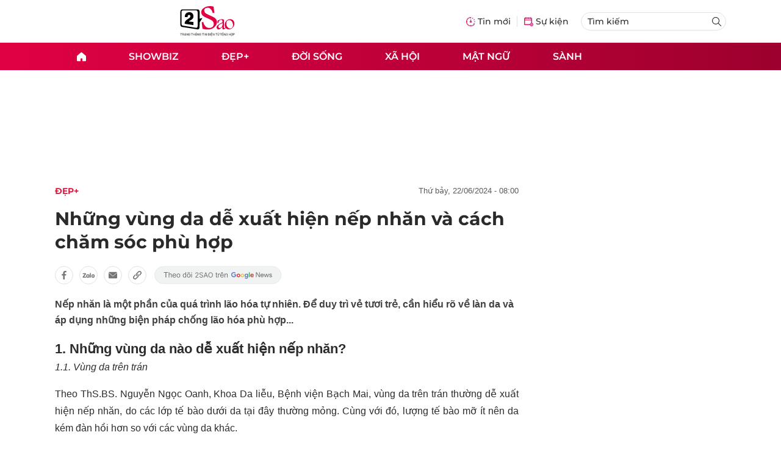

--- FILE ---
content_type: text/html
request_url: https://2sao.vn/nhung-vung-da-de-xuat-hien-nep-nhan-va-cach-cham-soc-phu-hop-384462.html
body_size: 14172
content:
<!DOCTYPE html>
<html lang="vi" translate="no">
    <head>
        <!-- BEGIN COMPONENT:: COMPONENT1629353 -->
    <meta charset="UTF-8">
    <meta http-equiv="Content-Type" content="text/html; charset=utf-8" />
    <meta name="viewport" content="width=device-width, initial-scale=1, minimum-scale=1, maximum-scale=5, user-scalable=1">    
    <meta name="language" content="vietnamese" />
    <meta name="google" content="notranslate"/>
    <meta name="format-detection" content="telephone=no" />
    <meta name="format-detection" content="email=no" />
        <title>Những vùng da dễ xuất hiện nếp nhăn và cách chăm sóc phù hợp</title>
            <meta name="description" content="Nếp nhăn là một phần của quá trình lão hóa tự nhiên. Để duy trì vẻ tươi trẻ, cần hiểu rõ về làn da và áp dụng những biện pháp chống lão hóa phù hợp..." />
        <meta name="keywords" content="chăm sóc da, nếp nhăn, lão hóa" />
        <meta name="news_keywords" content="chăm sóc da, nếp nhăn, lão hóa" />
            <link rel="alternate" type="application/rss+xml" href="https://2sao.vn/dep.rss">
        <link id="canonical" rel="canonical" href="https://2sao.vn/nhung-vung-da-de-xuat-hien-nep-nhan-va-cach-cham-soc-phu-hop-384462.html" />
            <meta property="og:description" content="Nếp nhăn là một phần của quá trình lão hóa tự nhiên. Để duy trì vẻ tươi trẻ, cần hiểu rõ về làn da và áp dụng những biện pháp chống lão hóa phù hợp..." itemprop="description" />
            <meta property="og:type" content="article" />
        <meta property="og:url" content="https://2sao.vn/nhung-vung-da-de-xuat-hien-nep-nhan-va-cach-cham-soc-phu-hop-384462.html" />    
        <meta property="og:title" content="Những vùng da dễ xuất hiện nếp nhăn và cách chăm sóc phù hợp" itemprop="name" />
        <meta property="og:image" content="https://2sao.vietnamnetjsc.vn/images/2024/06/21/15/49/page.jpg?width=0&amp;s=OofUPzZ2LV3HFW7b92Ruiw" />
    <meta property="og:site_name" content="2Sao.vn" />
    <!--WebsiteSeo _ CodesVerify-->
    <!-- BEGIN COMPONENT:: COMPONENT5000037 -->
<meta property="fb:pages" content="100064531579237" /><meta property="fb:app_id" content="1515961022067266" />
<!-- END COMPONENT:: COMPONENT5000037 -->

    <meta name="REVISIT-AFTER" content="1 DAYS" />
    <meta name="RATING" content="GENERAL" />
    <meta name="DC.title" content="2Sao.vn" />
    <meta name="google-signin-client_id" content="332119470457-94pnj77pdlcpbk4m0gvi2hdej9qg8ath.apps.googleusercontent.com">
    <meta name="geo.region" content="VN-HN" />
    <meta name="geo.placename" content="Hà Nội" />
    <meta name="geo.position" content="21.013835;105.831653" />
    <meta name="ICBM" content="21.013835, 105.831653" />
    <meta name="mobile-web-app-capable" content="yes">
    <meta name="apple-mobile-web-app-capable" content="yes" />
            <meta name="robots" content="noarchive, max-snippet:-1, max-image-preview:large, max-video-preview:-1" />
    <link type="image/x-icon" href="https://static.vnncdn.net/v1/icon/favicon-2sao.ico" rel="shortcut icon">
    <link rel="apple-touch-icon-precomposed" href="https://res-files.vnncdn.net/vps_images/000001/000003/2024/12/25/72x72-65377.png" sizes="72x72">
    <link rel="apple-touch-icon-precomposed" href="https://res-files.vnncdn.net/vps_images/000001/000003/2024/12/25/114x114-65397.png" sizes="144x144">
    <link rel="apple-touch-icon-precomposed" href="https://res-files.vnncdn.net/vps_images/000001/000003/2024/12/25/57x57-65361.png" sizes="57x57">
    <link rel="apple-touch-icon-precomposed" href="https://res-files.vnncdn.net/vps_images/000001/000003/2024/12/25/114x114-65397.png" sizes="114x114">
    <link rel="nokia-touch-icon" href="https://res-files.vnncdn.net/vps_images/000001/000003/2024/12/25/57x57-65361.png">
    <link rel="apple-touch-icon-precomposed" href="https://res-files.vnncdn.net/vps_images/000001/000003/2024/12/25/114x114-65397.png" sizes="1x1">
<!-- END COMPONENT:: COMPONENT1629353 -->


        <!-- BEGIN COMPONENT:: COMPONENT1629354 -->
<script src="https://res-files.vnncdn.net/files/vnnrootconfig-2.js"></script>
<meta name="format-detection" content="telephone=no">
<!-- END COMPONENT:: COMPONENT1629354 -->


        <!-- BEGIN COMPONENT:: COMPONENT1629355 -->
<meta name="facebook-domain-verification" content="6w99ykae4xibbyw4w6ni82k7u2c60l" />
<meta http-equiv="x-dns-prefetch-control" content="on">
<!-- <link rel="dns-prefetch" href="https://comment.vietnamnet.vn"/> -->
<link rel="dns-prefetch" href="https://infonet.vietnamnet.vn"/>
<link rel="dns-prefetch" href="https://res-files.vnncdn.net"/>
<link rel="dns-prefetch" href="https://static-images.vnncdn.net"/>
<link rel="dns-prefetch" href="https://static2-images.vnncdn.net"/>
<link rel="dns-prefetch" href="https://static.vnncdn.net"/>
<link rel="dns-prefetch" href="https://account.vietnamnet.vn"/>
<link rel="dns-prefetch" href="https://tracking.vietnamnetad.vn"/>
<link rel="dns-prefetch" href="https://img.vietnamnetad.vn"/>
<link rel="dns-prefetch" href="https://log.vietnamnetad.vn"/>
<link rel="dns-prefetch" href="https://vads.net.vn"/>
<link rel="dns-prefetch" href="https://log.vads.net.vn"/>
<link rel="dns-prefetch" href="https://adservice.google.com"/>
<link rel="dns-prefetch" href="https://adservice.google.com.vn"/>
<link rel="dns-prefetch" href="https://fonts.googleapis.com"/>
<link rel="dns-prefetch" href="https://fonts.gstatic.com"/>
<link rel="dns-prefetch" href="https://www.googletagmanager.com"/>
<link rel="dns-prefetch" href="https://www.google-analytics.com"/>
<link rel="dns-prefetch" href="https://pagead2.googlesyndication.com"/>
<link rel="dns-prefetch" href="https://media1.admicro.vn"/>
<link rel="dns-prefetch" href="https://lg1.logging.admicro.vn"/>
<link rel="dns-prefetch" href="https://contineljs.com"/>
<link rel="dns-prefetch" href="https://static.contineljs.com"/>
<link rel="dns-prefetch" href="https://tracking.vnncdn.net"/>
<link rel="dns-prefetch" href="https://track-srv.vietnamnet.vn"/>
<link rel="preconnect" href="https://res-files.vnncdn.net"/>
<link rel="preconnect" href="https://fonts.googleapis.com"/>
<link rel="preconnect" href="https://fonts.gstatic.com"/>
<link rel="preconnect" href="https://www.googletagmanager.com"/>
<link rel="preconnect" href="https://www.google-analytics.com"/>
<link rel="preconnect" href="https://pagead2.googlesyndication.com"/>
<script type="text/javascript" async defer src="//ss.yomedia.vn/js/1/70/ads.js"></script>
<script async src="https://www.googletagmanager.com/gtag/js?id=G-6EYL20G41E"></script>
    <script>
        var tracked_url = window.location.pathname + window.location.search + window.location.hash;
        var cate_path = 'dep';
        if(cate_path.length>0)
        {
            tracked_url = '/' + cate_path + tracked_url;
        }
        window.dataLayer = window.dataLayer || [];
        dataLayer.push({
            'ArticleId': '384462',
            'ArticleType': 'Bài thường',
            'ArticleCategory': 'Đẹp+',
            'ArticleSubCategory': '',
            'ArticleAuthor': '',
            'ArticlePublishDate': '2024-06-22T08:00:00.000 +07:00',
            'ArticleEvent': '',
            'ArticleLine': '',
            'ArticleFullUrl': tracked_url,
            'ArticleFullText': '',
            'userN': ''
        });
    </script>
    <!-- Global site tag (gtag.js) - Google Analytics -->
    <script>
        window.dataLayer = window.dataLayer || [];
        function gtag(){dataLayer.push(arguments);}
        gtag('js', new Date());
        gtag('config', 'G-6EYL20G41E');
    </script>
    <script>
        (function(w,d,s,l,i){w[l]=w[l]||[];w[l].push({'gtm.start':
        new Date().getTime(),event:'gtm.js'});var f=d.getElementsByTagName(s)[0],
        j=d.createElement(s),dl=l!='dataLayer'?'&l='+l:'';j.async=true;j.src=
        'https://www.googletagmanager.com/gtm.js?id='+i+dl;f.parentNode.insertBefore(j,f);
        })(window,document,'script','dataLayer','GTM-TDRKR44');
    </script>
    <!--WebsiteSeo _ Loại bài chi tiết-->
<!-- BEGIN COMPONENT:: COMPONENT5000038 -->
                <!--Structure_BreadcrumbListArticle-->
                <script type="application/ld+json">
                {
                    "@context": "http://schema.org",
                    "@type": "BreadcrumbList",
                    "itemListElement": [
                        {
                        "@type": "ListItem",
                        "position": 1,
                        "item": "https://2sao.vn",
                        "name": "Trang chủ"
                        }

,{"@type": "ListItem","position": 2,"name": "Mật ngữ","item": "https://2sao.vn/mat-ngu"}                    ]
                }
                </script>
                <!--Structure_NewsArticle-->
                <script type="application/ld+json">
                {
                    "@context": "http://schema.org",
                    "@type": "NewsArticle",
                    "mainEntityOfPage":{
                        "@type":"WebPage",
                        "@id":"https://2sao.vn/dung-17h-chieu-nay-24-1-2025-3-con-giap-that-chat-phu-quy-hung-tron-an-khang-5091415.html"
                    },
                    "headline": "Đúng 17h chiều nay, 24/1/2025, 3 con giáp thắt chặt phú quý, hứng trọn an khang",
                    "image": {
                        "@type": "ImageObject",
                        "url": "https://static-images.2sao.vn/vps_images_publish/00002/000007/2026/1/24/2025-3-con-giap-that-chat-phu-quy-hung-tron-an-khang-duong-cong-danh-sang-ngoi-ty-su-nhu-mo-556.png?width=0&amp;s=w2W482UT967VhrOKEg-98Q",
                        "width": 700,
                        "height":400
                    },
                    "datePublished": "2026-01-24T16:00:00.000 +07:00",
                    "dateModified": "2026-01-24T14:37:26.000 +07:00",
                    "author": [],
                    "publisher": {
                        "@type": "Organization",
                        "name": "https://2sao.vn",
                        "logo": {
                        "@type": "ImageObject",
                        "url": "https://res-files.vnncdn.net/vps_images/000001/000003/2025/2/20/144x144-52182.png",
                        "width": 130,
                        "height": 60
                        }
                    },
                    "description": "Đúng 17h chiều nay, 24/1/2025, 3 con giáp thắt chặt phú quý, hứng trọn an khang, đường công danh sáng ngời, tỷ sự như mơ"
                }
                </script>

<!-- END COMPONENT:: COMPONENT5000038 -->
<script type="text/javascript">
window.AviviD = window.AviviD || {settings:{},status:{}}; AviviD.web_id = "2sao"; AviviD.category_id = "20250225000003"; AviviD.tracking_platform = 'likr'; (function(w,d,s,l,i){w[l]=w[l]||[];w[l].push({'gtm.start': new Date().getTime(),event:'gtm.js'});var f=d.getElementsByTagName(s)[0], j=d.createElement(s),dl=l!='dataLayer'?'&l='+l:'';j.async=true;j.src= 'https://www.googletagmanager.com/gtm.js?id='+i+dl+'&timestamp='+new Date().getTime();f.parentNode.insertBefore(j,f); })(window,document,'script','dataLayer','GTM-W9F4QDN'); (function(w,d,s,l,i){w[l]=w[l]||[];w[l].push({'gtm.start': new Date().getTime(),event:'gtm.js'});var f=d.getElementsByTagName(s)[0], j=d.createElement(s),dl=l!='dataLayer'?'&l='+l:'';j.async=true;j.src= 'https://www.googletagmanager.com/gtm.js?id='+i+dl+'&timestamp='+new Date().getTime();f.parentNode.insertBefore(j,f); })(window,document,'script','dataLayer','GTM-MKB8VFG');
</script>
<!-- END COMPONENT:: COMPONENT1629355 -->

        
        <link vnn="vnncss" rel="stylesheet" href="https://res-files.2sao.vn/vps_jscss/00002/000007/2025/9/5/css-3df14446522a4191957b7df33f167285-desktop-1004-91.css?s=G4V4V4ZETLFkUFrELVW-wA" />

        <!-- BEGIN COMPONENT:: COMPONENT1629356 -->

<!-- END COMPONENT:: COMPONENT1629356 -->

        
        
    </head>

    <body>
        <!-- BEGIN COMPONENT:: COMPONENT1629394 -->
<noscript><iframe src="https://www.googletagmanager.com/ns.html?id=GTM-TDRKR44" height="0" width="0" style="display:none;visibility:hidden"></iframe></noscript>
<!-- End Google Tag Manager (noscript) -->

<input type="hidden" vadscore-url="https://img.vietnamnetad.vn/vadsv2/vadscore.v34.js">
<!-- END COMPONENT:: COMPONENT1629394 -->



        <div class="wrapper">
            <!-- BEGIN COMPONENT:: COMPONENT1629621 -->
    <div id="adzone39" class="vmcadszone banner-top-mashead mobile ads-mobile" data="https://vads.net.vn/Ad?z=39&w=2&domain={p}&isvast=0" style="width: 100vw;min-height: calc(100vw/2);"></div>
<!-- END COMPONENT:: COMPONENT1629621 -->


            <!-- BEGIN COMPONENT:: COMPONENT1629358 -->

<style>
    .header {
        /* background-image: url("https://static.vnncdn.net/v1/background/bg-pc-header-2sao-2-9-2025.jpg"); */
        background-repeat: no-repeat;
        background-position: 31%;
        background-size: cover;
    }

    .header .container__left .header__logo img{
        width: 150px !important;
    }

    @media screen and (max-width: 1023px) {
        
    }
    
    @media screen and (max-width: 767px) {
        .header {
            /* background-image: url("https://static.vnncdn.net/v1/background/bg-mb-header-2sao-2-9-2025.jpg"); */
        }
        .header .container__left .header__logo img{
            width: 110px !important;
        } 
        .header .header__left {
            justify-content: flex-start;
        }
        .header__left-hashtag--item a {
            white-space: nowrap;
        }
        .logo-website img {
            /* width: 140px !important; */
            width: 100% !important;
        }
    }
</style>

<header class="header vnn-header ">
    <div class="header__main">
        <div class="header__left">
            <button type="button" class="btn-hamburger">
                <span class="icon-hamburger"></span>
            </button>
                <a href='/' class="logo-website">
                    <!-- BEGIN COMPONENT:: COMPONENT1629737 -->

<img class="w-full" src="https://static.vnncdn.net/v1/2sao/icons/logo2sao.svg" alt="logo2sao.svg" />


<!-- END COMPONENT:: COMPONENT1629737 -->

                </a>
            <!-- BEGIN COMPONENT:: COMPONENT1629622 -->
<!-- END COMPONENT:: COMPONENT1629622 -->

        </div>
        <ul class="header__right">
            <li class="header__right-item">
                <a href="/tin-moi">
                    <span class="icon-tin-moi"></span>
                    <span>Tin mới</span>
                </a>
            </li>
            <li class="header__right-item notBorder">
                <a href="/su-kien">
                    <span class="icon-su-kien"></span>
                    <span>Sự kiện</span>
                </a>
            </li>
            <li class="header__right-item form-search-wrapper">
                <form method="get" action="/tim-kiem" class="menus__form">
                    <input type="text" name="q" class="field-input" placeholder="Tìm kiếm">
                    <button class="btn-submit">
                        <span class="icon-search"></span>
                    </button>
                </form>
            </li>
        </ul>
    </div>
</header>
<!-- END COMPONENT:: COMPONENT1629358 -->


            <!-- BEGIN COMPONENT:: COMPONENT1629360 -->
<nav class="menus">
    <div class="menus__wrapper">
        <ul class="menus__list">
            <li class="menus__list-item" routerActive="/" exact="true">
                <a href="/" title="2sao"><span class="icon-home"></span></a>
            </li>
                        <li class="menus__list-item" routerActive="/showbiz">
                                <a title="Showbiz" href="/showbiz" data-utm-source="#source=trangchu&medium=menu-top">
                                    Showbiz
                                </a>

                                <ul class="menus__sub-list">
                                        <li>
                                                <a title="Phim" href="/phim" data-utm-source="#source=trangchu&medium=menu-top">
                                                    Phim
                                                </a>
                                        </li>
                                        <li>
                                                <a title="Sao" href="/sao" data-utm-source="#source=trangchu&medium=menu-top">
                                                    Sao
                                                </a>
                                        </li>
                                        <li>
                                                <a title="Nhạc" href="/nhac" data-utm-source="#source=trangchu&medium=menu-top">
                                                    Nhạc
                                                </a>
                                        </li>
                                </ul>
                        </li>
                        <li class="menus__list-item" routerActive="/dep">
                                <a title="Đẹp+" href="/dep" data-utm-source="#source=trangchu&medium=menu-top">
                                    Đẹp+
                                </a>

                        </li>
                        <li class="menus__list-item" routerActive="/doi-song">
                                <a title="Đời sống" href="/doi-song" data-utm-source="#source=trangchu&medium=menu-top">
                                    Đời sống
                                </a>

                        </li>
                        <li class="menus__list-item" routerActive="/xa-hoi">
                                <a title="Xã hội" href="/xa-hoi" data-utm-source="#source=trangchu&medium=menu-top">
                                    Xã hội
                                </a>

                        </li>
                        <li class="menus__list-item" routerActive="/mat-ngu">
                                <a title="Mật ngữ" href="/mat-ngu" data-utm-source="#source=trangchu&medium=menu-top">
                                    Mật ngữ
                                </a>

                        </li>
                        <li class="menus__list-item" routerActive="/sanh">
                                <a title="Sành" href="/sanh" data-utm-source="#source=trangchu&medium=menu-top">
                                    Sành
                                </a>

                        </li>
        </ul>
    </div>
</nav>

<!-- BEGIN COMPONENT:: COMPONENT1629359 -->
<div class="hamburger ">
    <div class="hamburger__wrapper">
        <div class="hamburger__head">
            <button class="btn-hamburger" type="button">
                <span class="icon-close"></span>
            </button>
            <h2 class="logo-website">
                <a href="/" title="2sao">
                    <!-- BEGIN COMPONENT:: COMPONENT1629737 -->

<img class="w-full" src="https://static.vnncdn.net/v1/2sao/icons/logo2sao.svg" alt="logo2sao.svg" />


<!-- END COMPONENT:: COMPONENT1629737 -->

                </a>
            </h2>
        </div>
        <div class="hamburger__main">
            <form action="/tim-kiem" method="get" class="hamburger__main-search">
                <input class="field-input" name="q" type="text" placeholder="Tìm kiếm" />
                <button type="submit" class="btn-submit">
                    <span class="icon-search"></span>
                </button>
            </form>
                <ul class="hamburger__main-list">
                            <li class="hamburger__main-item">
                                <a  title="Showbiz" href="/showbiz">Showbiz</a>
                            </li>
                            <li class="hamburger__main-item">
                                <a  title="Đẹp+" href="/dep">Đẹp+</a>
                            </li>
                            <li class="hamburger__main-item">
                                <a  title="Đời sống" href="/doi-song">Đời sống</a>
                            </li>
                            <li class="hamburger__main-item">
                                <a  title="Xã hội" href="/xa-hoi">Xã hội</a>
                            </li>
                            <li class="hamburger__main-item">
                                <a  title="Mật ngữ" href="/mat-ngu">Mật ngữ</a>
                            </li>
                            <li class="hamburger__main-item">
                                <a  title="Sành" href="/sanh">Sành</a>
                            </li>
                </ul>
        </div>
        <div class="hamburger__bottom">
            <h2 class="logo-website">
                <a href="/" title="2sao">
                    	<!-- BEGIN COMPONENT:: COMPONENT1629738 -->

<img class="w-full" src="https://static.vnncdn.net/v1/2sao/icons/logo_2sao_footer.svg" alt="logo2sao.svg" />
<!-- END COMPONENT:: COMPONENT1629738 -->

                </a>
            </h2>
            <div class="hamburger__bottom-desc">Trang tin tức giải trí xã hội dành cho giới trẻ của công ty Cổ phần truyền thông VietNamNet</div>
            <ul class="hamburger__bottom-info">
                <li>Địa chỉ: Tòa nhà C’land, số 156 ngõ Xã Đàn 2, Đống Đa, Hà Nội</li>
                <li>Điện thoại: 094 388 8166</li>
                <li>Email: banbientap@2sao.vn</li>
                <li>Chịu trách nhiệm nội dung: Trương Thị Minh Hưng</li>
            </ul>
            <ul class="hamburger__bottom-social">
                <li class="hamburger__bottom-social--item">
                    <a href="http://vads.vn" class="social-text" target="_blank">Liên hệ quảng cáo</a>
                </li>
                <li class="hamburger__bottom-social--item">
                    <a href="https://www.facebook.com/2sao.vietnamnet.vn" target="_blank" title="Facebook">
                        <span class="icon-fb"></span>
                    </a>
                </li>
                <li class="hamburger__bottom-social--item">
                    <a href="https://www.youtube.com/@2saotv" target="_blank" title="Tiktok">
                        <span class="icon-yt"></span>
                    </a>
                </li>
                <li class="hamburger__bottom-social--item">
                    <a href="https://www.tiktok.com/@2sao.vn" target="_blank" title="Youtube">
                        <span class="icon-tik"></span>
                    </a>
                </li>
            </ul>
            <div class="hamburger__bottom-contacts">
                <div class="hamburger__bottom-contact">
                    <label> Hà Nội </label>
                    <ul>
                        <li>Hotline: <span>0919 405 885</span></li>
                        <li>Email: vietnamnetjsc.hn@vietnamnet.vn</li>
                    </ul>
                </div>
                <div class="hamburger__bottom-contact">
                    <label> TP. HCM </label>
                    <ul>
                        <li>Hotline: <span>028 38 181 436</span></li>
                        <li>Email: vietnamnetjsc.hcm@vietnamnet.vn</li>
                    </ul>
                </div>
            </div>
            <div class="hamburger__bottom-license">Giấy phép hoạt động số 2442/GP - TTĐT do Sở Thông Tin & Truyền Thông Thành Phố Hà Nội cấp ngày 20/6/2018</div>
        </div>
    </div>
</div>
<!-- END COMPONENT:: COMPONENT1629359 -->

<!-- END COMPONENT:: COMPONENT1629360 -->


            <!-- BEGIN COMPONENT:: COMPONENT1629419 -->

<div class="vmcadszone desktop ads-desktop mt-20" id="adzone1" data="https://vads.net.vn/Ad?z=1&w=2&domain={p}&isvast=0" style="min-height: 170px;"></div>
<!-- END COMPONENT:: COMPONENT1629419 -->


            <!-- BEGIN COMPONENT:: COMPONENT1629382 -->

<!-- END COMPONENT:: COMPONENT1629382 -->



                    <input type="hidden" id="layoutCustom" data-value="" data-value-layout="COMPONENT1629366" data-type="1">
<!-- BEGIN COMPONENT:: COMPONENT1629389 -->

<!-- BEGIN COMPONENT:: COMPONENT1629396 -->



<script> 
    window.vnnads = {
        url: 'https://2sao.vn/dep'
    };
</script>

    <input type="hidden" id="queryCatUrl" data-query-caturl="caturl" value="/dep">
    <div style="display:none;" articletrackingv3="true" domain="vietnamnet.vn" categoryalias="/dep" articleid="384462" action="view"></div>


<input type="hidden" class="vnn-user-info"/>
<input type="hidden" data-id="384462" name="currenttitle" class="current-title" title="Nh&#x1EEF;ng v&#xF9;ng da d&#x1EC5; xu&#x1EA5;t hi&#x1EC7;n n&#x1EBF;p nh&#x103;n v&#xE0; c&#xE1;ch ch&#x103;m s&#xF3;c ph&#xF9; h&#x1EE3;p">
<input type="hidden" id="infoConfigGlobalId" template-group-id="00001I" data-premium='False'  data-cate-podcast="false" data-display-type='1' data-url-main-cate="/dep" data-objectid-encrypt="epfMGtP7DL3atzHZT66bYQ.." data-objectid="384462" data-categoryid="019OR7" data-pageid="3df14446522a4191957b7df33f167285" data-componentid="COMPONENT1629374" data-websiteid="000007" data-catname="chitiet">




<input type="hidden" class="vnn-panorama-module" css='["https://res2-files.vnncdn.net/vps_jscss/00002/000007/2025/1/9/panorama-75-141.css?width=0\u0026s=p8JjhpgjN4z53dDu8FeFqg","https://res2-files.vnncdn.net/vps_jscss/00002/000007/2025/1/9/pannellum-59-142.css?width=0\u0026s=GqKRDczqxFH86Gu4NK-qAQ"]' script='https://res2-files.vnncdn.net/vps_jscss/00002/000007/2025/1/9/vnnpanorama-90-143.js?width=0&amp;s=Rjkxc4-tHy2gHXFzLxkPWw'>

<!-- END COMPONENT:: COMPONENT1629396 -->


<!-- BEGIN COMPONENT:: COMPONENT1629397 -->

    <div class="nav-controls nav__controls vnn-nav-control vnn-share-social ">
        <div class="nav-controls__menu">
           <div class="nav-controls__menu-left">
                <button class="nav-controls__menu-btn vnn-control-hamburger-btn action-item--more-1">
                    <span class="icon-hamburger"></span>
                </button>
                <a href="/" class="logo-website">
                    <!-- BEGIN COMPONENT:: COMPONENT1629737 -->

<img class=" " src="https://static.vnncdn.net/v1/2sao/icons/logo2sao.svg" alt="logo2sao.svg" />


<!-- END COMPONENT:: COMPONENT1629737 -->

                </a>
            </div>
            <div class="nav-controls__menu-group">
                <button class="item-share vnn-share-social-btn"></button>
                <button class="item-bookmark vnn-bookmark"></button>
                <button class="item-text-range vnn-text-range-btn">Aa</button>
            </div>
        </div>
        <div class="nav-controls__share vnn-nav-control-share">
            <button class="vnn-btn-share facebook" data-url="/nhung-vung-da-de-xuat-hien-nep-nhan-va-cach-cham-soc-phu-hop-384462.html" data-share-type="facebook" title="Chia sẻ với Facebook">
                <img src="https://static.vnncdn.net/v1/2sao/icons/facebook-share-social.svg" alt="share facebook">
                <span>Facebook</span>
            </button>
            <button class="vnn-btn-share email" data-title="Nh&#x1EEF;ng v&#xF9;ng da d&#x1EC5; xu&#x1EA5;t hi&#x1EC7;n n&#x1EBF;p nh&#x103;n v&#xE0; c&#xE1;ch ch&#x103;m s&#xF3;c ph&#xF9; h&#x1EE3;p" data-share-type="email" data-url="/nhung-vung-da-de-xuat-hien-nep-nhan-va-cach-cham-soc-phu-hop-384462.html" title="Chia sẻ với Email">
                <img src="https://static.vnncdn.net/v1/2sao/icons/email-share-social.svg" alt="share email">
                <span>Email</span>
            </button>
            <button class="vnn-btn-share zalo" data-title="Nh&#x1EEF;ng v&#xF9;ng da d&#x1EC5; xu&#x1EA5;t hi&#x1EC7;n n&#x1EBF;p nh&#x103;n v&#xE0; c&#xE1;ch ch&#x103;m s&#xF3;c ph&#xF9; h&#x1EE3;p" data-url="/nhung-vung-da-de-xuat-hien-nep-nhan-va-cach-cham-soc-phu-hop-384462.html" title="Chia sẻ với Zalo" data-share-type="zalo">
                <img src="https://static.vnncdn.net/v1/2sao/icons/zalo-share-social.svg" alt="share zalo">
                <div class="zalo-share-button" data-href="" data-oaid="579745863508352884" data-layout="4" data-color="blue" data-customize="true"></div>
                <span>Zalo</span>
            </button>
            <button class="vnn-btn-share copy-url" data-share-type="share" data-url="/nhung-vung-da-de-xuat-hien-nep-nhan-va-cach-cham-soc-phu-hop-384462.html" title="Sao chép liên kết">
                <img src="https://static.vnncdn.net/v1/2sao/icons/link-share-social.svg" alt="share link">
                <span>Sao chép liên kết</span>
            </button>
        </div>
        <div class="nav-controls__text vnn-nav-control-text">
            <span class="text-left">Aa</span>
            <input min="100" max="135" value="25" type="range" step="0.5">
            <span class="text-right">Aa</span>
        </div>
    </div>
<!-- END COMPONENT:: COMPONENT1629397 -->


        <div class="main bg-white">
            <div class="container detail-page gap-40 ">
                <div class="container__left not-pl">
                    <!-- BEGIN COMPONENT:: COMPONENT1629398 -->

    <div class="bread-crumb-detail sm-show-time">
        <ul>
            <li>
                <a href="/">
                    <img class="icon-home" src="https://static.vnncdn.net/v1/icon/home_mobile.svg"
                        alt="https://static.vnncdn.net/v1/icon/home_mobile.svg">
                </a>
            </li>
        
                <li>
                    <a href="/dep" title="Đẹp+">
                        Đẹp+
                    </a>
                </li>
        </ul>
            <div class="bread-crumb-detail__time">
                <p>Thứ Bảy, 22/06/2024 - 08:00</p>
            </div>
    </div>
<!-- END COMPONENT:: COMPONENT1629398 -->


                    <div class="content-detail content-detail-type-1 content-mobile-change">

                        <h1 class="content-detail-title">Những vùng da dễ xuất hiện nếp nhăn và cách chăm sóc phù hợp</h1>

                        <!-- BEGIN COMPONENT:: COMPONENT1629400 -->



<!-- END COMPONENT:: COMPONENT1629400 -->

                        
                        <!-- BEGIN COMPONENT:: COMPONENT1629420 -->

<!-- END COMPONENT:: COMPONENT1629420 -->


                        <!-- BEGIN COMPONENT:: COMPONENT1629404 -->

<div class="vnn-share-social share-social sm-hidden ">
    <a class="share-social__link facebook vnn-btn-share hidden-md" title="Chia sẻ bài viết lên facebook" href="javasctip:void(0);" data-url="/nhung-vung-da-de-xuat-hien-nep-nhan-va-cach-cham-soc-phu-hop-384462.html"
        data-share-type="facebook">
        <span class="icon"></span>
    </a>
    <a class="share-social__link zalo vnn-btn-share hidden-md" title="Chia sẻ bài viết lên zalo" href="javasctip:void(0);" data-title="Những vùng da dễ xuất hiện nếp nhăn và cách chăm sóc phù hợp"
        data-url="/nhung-vung-da-de-xuat-hien-nep-nhan-va-cach-cham-soc-phu-hop-384462.html" data-share-type="zalo">
        <div class="zalo-share-button" data-href="" data-oaid="579745863508352884" data-layout="4" data-color="blue"
            data-customize="true"></div>
        <span class="icon"></span>
    </a>
    <a class="share-social__link email vnn-btn-share hidden-md" title="Chia sẻ bài viết lên email" href="javasctip:void(0);" data-title="Những vùng da dễ xuất hiện nếp nhăn và cách chăm sóc phù hợp"
        data-url="/nhung-vung-da-de-xuat-hien-nep-nhan-va-cach-cham-soc-phu-hop-384462.html" data-share-type="email">
        <span class="icon"></span>
    </a>
    <a class="share-social__link share tooltip vnn-btn-share hidden-md" href="javasctip:void(0);" title="Sao chép liên kết" data-url="/nhung-vung-da-de-xuat-hien-nep-nhan-va-cach-cham-soc-phu-hop-384462.html"
        data-share-type="share">
        <span class="tooltiptext" id="myTooltip">Sao chép liên kết</span>
        <span class="icon"></span>
    </a>
        <a class="gg_news" rel="noopener nofollow" target="_blank"
            href="https://news.google.com/search?q=2sao.vn&hl=en-US&gl=US&ceid=US%3Aen" title="Google News 2sao">
            <img src="https://static.vnncdn.net/v1/2sao/icons/icon-follow-star.svg" alt="Google News 2sao">
        </a>
</div>
<!-- END COMPONENT:: COMPONENT1629404 -->


                        <!-- BEGIN COMPONENT:: COMPONENT1629422 -->

<!-- END COMPONENT:: COMPONENT1629422 -->


                        <!-- BEGIN COMPONENT:: COMPONENT1629421 -->
<!-- END COMPONENT:: COMPONENT1629421 -->


                        <h2 class="content-detail-sapo sm-sapo-mb-0">Nếp nhăn là một phần của quá trình lão hóa tự nhiên. Để duy trì vẻ tươi trẻ, cần hiểu rõ về làn da và áp dụng những biện pháp chống lão hóa phù hợp...</h2>
                        <div class="maincontent main-content" id="maincontent">
<h2 style="text-align:justify"><span style="font-size:22px"><strong>1. Những vùng da nào dễ xuất hiện nếp nhăn?</strong></span></h2>

<h3 style="text-align:justify"><em>1.1. Vùng da trên trán</em></h3>

<p style="text-align:justify">Theo ThS.BS. Nguyễn Ngọc Oanh, Khoa Da liễu, Bệnh viện Bạch Mai, vùng da trên trán thường dễ xuất hiện&nbsp;nếp nhăn, do các lớp tế bào dưới da tại đây thường mỏng. Cùng với đó, lượng tế bào mỡ ít nên da kém đàn hồi hơn so với các vùng da khác.&nbsp;</p>

<p style="text-align:justify">Ngoài các lý do về mặt tuổi tác, lão hóa, nếp nhăn hình thành trên trán do nhiều nguyên nhân khác như thói quen nhíu lông mày, tiếp xúc với ánh nắng mặt trời, hút thuốc...</p>

<p style="text-align:justify">Có hai loại nếp nhăn là nếp nhăn động và nếp nhăn tĩnh:</p>

<p style="text-align:justify">- Nếp nhăn động là những đường gấp trên da, xuất hiện khi chúng ta thể hiện cảm xúc.&nbsp;</p>

<p style="text-align:justify">- Nếp nhăn tĩnh là những nếp nhăn vẫn còn tồn tại ngay cả khi khuôn mặt bạn đang bình thường, thoải mái.&nbsp;</p>

<p style="text-align:justify">Nếu bạn thường xuyên nhăn mày hoặc nhăn trán khi suy nghĩ, sẽ tạo ra nếp nhăn động trên trán. Theo thời gian, khi động tác này lặp lại một cách thường xuyên, các nếp nhăn này sẽ tạo thành các nếp nhăn tĩnh, giống như việc bạn gấp một tờ giấy nhiều lần.</p>

<p style="text-align:center"><picture><!--[if IE 9]><video style="display: none;"><![endif]--><source data-srcset="https://2sao.vietnamnetjsc.vn/images/2024/06/21/15/45/nn.jpg?width=0&amp;s=7rE8cGRDoZ-zlzZLNIiA2g" media="--large"><!--[if IE 9]></video><![endif]--><img style="margin:5px; width:650px" src="[data-uri]" data-original="https://2sao.vietnamnetjsc.vn/images/2024/06/21/15/45/nn.jpg?width=0&amp;s=7rE8cGRDoZ-zlzZLNIiA2g" class="lazy " data-srcset="https://2sao.vietnamnetjsc.vn/images/2024/06/21/15/45/nn.jpg?width=0&amp;s=7rE8cGRDoZ-zlzZLNIiA2g" alt="Những vùng da dễ xuất hiện nếp nhăn và cách chăm sóc phù hợp-1" data-thumb-small-src="https://2sao.vietnamnetjsc.vn/images/2024/06/21/15/45/nn.jpg?width=260&amp;s=RL7sUwil_MTqz9sgc_dj-Q"></picture><br>
<em>Nếu bạn thường xuyên nhăn mày hoặc nhăn trán khi suy nghĩ, sẽ tạo ra nếp nhăn động trên trán.</em></p>

<h3><em>1.2. Vùng mắt</em></h3>

<p style="text-align:justify">Vùng da dưới mắt là vùng da khá nhạy cảm và cực kỳ mỏng. Khi bạn già đi, da sẽ mất đi một lượng collagen nhất định, vùng da xung quanh mắt cũng dần mất đi sự đàn hồi. Đây cũng chính là nguyên nhân dẫn đến bọng mắt,&nbsp;quầng thâm&nbsp;và các&nbsp;nếp nhăn quanh mắt.</p>

<p style="text-align:justify">Ngoài ra, sự chuyển động liên tục của các cơ mắt khi cười, nheo mắt và có thói quen thức khuya cũng góp phần vào việc&nbsp;hình thành nếp nhăn&nbsp;ở vùng da này.</p>

<h3 style="text-align:justify"><em>1.3. Vùng da quanh miệng</em></h3>

<p style="text-align:justify">Vùng da quanh miệng rất dễ xuất hiện nếp nhăn do các hoạt động cười, nói chuyện, ăn nhai lặp đi lặp lại. Thường xuyên sử dụng ống hút cũng là một trong những thói quen dẫn đến hình thành nếp nhăn ở khóe miệng.&nbsp;</p>

<p style="text-align:justify">Theo thời gian, nếu không áp dụng các biện pháp chăm sóc&nbsp;chống lão hóa&nbsp;phù hợp, những nếp nhăn ở hai bên mũi kéo dài xuống miệng sẽ trở nên sâu và rõ hơn.</p>

<h3 style="text-align:justify"><em>1.4. Vùng da cổ</em></h3>

<p style="text-align:justify">Da cổ thường bị bỏ quên trong các chu trình&nbsp;<a href="https://2sao.vn/cham-soc-da-t-4717.html">chăm sóc da</a>&nbsp;hàng ngày. Không những thế, cúi đầu liên tục để nhìn vào điện thoại cũng là nguyên nhân chính khiến các nếp nhăn thường xuất hiện sớm hơn và rõ hơn ở cổ.</p>

<p style="text-align:center"><picture><!--[if IE 9]><video style="display: none;"><![endif]--><source data-srcset="https://2sao.vietnamnetjsc.vn/images/2024/06/21/15/45/nn1.jpg?width=0&amp;s=IcNrxXyoN4jKo-Ng6o2kRQ" media="--large"><!--[if IE 9]></video><![endif]--><img style="margin:5px; width:650px" src="[data-uri]" data-original="https://2sao.vietnamnetjsc.vn/images/2024/06/21/15/45/nn1.jpg?width=0&amp;s=IcNrxXyoN4jKo-Ng6o2kRQ" class="lazy " data-srcset="https://2sao.vietnamnetjsc.vn/images/2024/06/21/15/45/nn1.jpg?width=0&amp;s=IcNrxXyoN4jKo-Ng6o2kRQ" alt="Những vùng da dễ xuất hiện nếp nhăn và cách chăm sóc phù hợp-2" data-thumb-small-src="https://2sao.vietnamnetjsc.vn/images/2024/06/21/15/45/nn1.jpg?width=260&amp;s=RTKZj70o3lVZ2CsVH6cNxA"></picture><br>
<em>Cúi đầu liên tục để nhìn vào điện thoại cũng khiến các nếp nhăn thường xuất hiện sớm hơn và rõ hơn ở cổ.</em></p>

<h2><span style="font-size:22px"><strong>2. Làm thế nào để hạn chế nếp nhăn?</strong></span></h2>

<p style="text-align:justify">Nếp nhăn là một phần của quá trình lão hóa tự nhiên. Bởi vậy, không thể ngăn ngừa hoàn toàn sự xuất hiện của các nếp nhăn trên da. Thay vào đó, để hạn chế nếp nhăn và duy trì vẻ tươi trẻ của làn da, bạn nên:</p>

<p style="text-align:justify"><em>- Sử dụng&nbsp;kem chống nắng:&nbsp;</em>‏Ánh nắng mặt trời là một trong những thủ phạm hàng đầu đẩy nhanh tốc độ lão hóa da và hình thành nếp nhăn. Để bảo vệ làn da trước tác động tiêu cực của tia UV, bạn nên sử dụng kem chống nắng hằng ngày, đặc biệt là trên những vùng da thường xuyên tiếp xúc với ánh nắng như mặt, cổ và tay...‏</p>

<p style="text-align:justify"><em>- Dưỡng ẩm da đều đặn:</em>&nbsp;Dưỡng ẩm cho da sẽ giúp da căng mọng, đàn hồi hơn và có thể giúp ngăn ngừa hình thành các nếp nhăn trong tương lai. Tùy từng loại da, hãy lựa chọn sản phẩm dưỡng ẩm phù hợp nhằm cung cấp các dưỡng chất cần thiết cho da.</p>

<p style="text-align:justify"><em>- Sử dụng một số thành phần chống lão hóa:&nbsp;</em>Vitamin C có đặc tính chống oxy hóa rất tốt cho da.‏ Vitamin C có thể chống lại một số hậu quả do tia UV và các yếu tố môi trường khác gây ra bằng cách bất hoạt các gốc tự do.&nbsp;</p>

<p style="text-align:justify">Ngoài ra, retinoids cũng là thành phần được nghiên cứu chứng minh về tác dụng chống lão hóa.‏ Cần lưu ý sử dụng sản phẩm có nồng độ thấp, dạng nhẹ và bắt đầu với một số lượng nhỏ sau mỗi vài ngày. Bởi thành phần có thể gây khô và bong tróc da cực kỳ nghiêm trọng nếu sử dụng ở nồng độ cao.</p>

<p style="text-align:justify"><em>- Có chế độ dinh dưỡng lành mạnh:&nbsp;</em>Chế độ ăn uống đóng vai trò quan trọng trong việc duy trì sức khỏe tổng thể cũng như ngăn ngừa lão hóa. Theo đó, bạn nên cắt giảm đường, thực phẩm chế biến sẵn, thức ăn nhanh cũng như các loại rượu, thức uống chứa caffeine… giúp giảm nếp nhăn và chống lão hoá từ bên trong. ‏</p>

<p style="text-align:justify"><em>- Tránh xa các thói quen xấu:&nbsp;</em>‏Thức khuya có ảnh hưởng tiêu cực trên nhiều phương diện của sức khỏe. Những người thường xuyên thức khuya, ngủ không đủ giấc sẽ có làn da kém sắc, xỉn màu, thâm sạm… do không đủ thời gian để làn da phục hồi và tái tạo. Cũng vì lý do này mà dẫn đến các dấu hiệu lão hoá hình thành nhanh chóng.</p>

<p style="text-align:justify">Bên cạnh đó, hút thuốc lá, nhai kẹo cao su... cũng có thể góp phần tạo nếp nhăn sớm hơn. Theo thời gian, những động tác như mím môi sẽ tạo nên áp lực cho vùng da quanh miệng và dần dần hình thành nếp nhăn. Hãy từ bỏ những thói quen này để giúp hạn chế nếp nhăn.</p>

<div style="width: 100%; background: #e4e4e4; padding: 15px; display: block; clear: both; border-radius: 5px;overflow:hidden;"><a href="/btv-bach-duong-sau-6-nam-nghi-viec-o-vtv-danh-thoi-gian-cho-gia-dinh-nhan-sac-tuoi-u50-lao-hoa-nguoc-n-384226.html" style="display: inline-block; width: 30%; float: left;margin-right:10px;"><picture><!--[if IE 9]><video style="display: none;"><![endif]--><source data-srcset="https://2sao.vietnamnetjsc.vn/images/2024/06/19/11/20/bach-duong.jpg?width=0&amp;s=1iIEu1nVmVrV9VKd1DAfwA" media="--large"><!--[if IE 9]></video><![endif]--><img style="max-width:100% margin-right:15px; padding-bottom:0px" src="[data-uri]" data-original="https://2sao.vietnamnetjsc.vn/images/2024/06/19/11/20/bach-duong.jpg?width=0&amp;s=1iIEu1nVmVrV9VKd1DAfwA" class="lazy ingorestyle" data-srcset="https://2sao.vietnamnetjsc.vn/images/2024/06/19/11/20/bach-duong.jpg?width=0&amp;s=1iIEu1nVmVrV9VKd1DAfwA" alt="Những vùng da dễ xuất hiện nếp nhăn và cách chăm sóc phù hợp-3" data-thumb-small-src="https://2sao.vietnamnetjsc.vn/images/2024/06/19/11/20/bach-duong.jpg?width=260&amp;s=nuvq2MoWM6RymWwqsOCuLg"></picture></a><a href="/yolo-c-aax/" style="color: #ff0000;text-decoration: none;font-size: 13px;font-weight:400;">Yolo</a>

<div><a href="/btv-bach-duong-sau-6-nam-nghi-viec-o-vtv-danh-thoi-gian-cho-gia-dinh-nhan-sac-tuoi-u50-lao-hoa-nguoc-n-384226.html" style="color: #333; font-weight: 700; font-size: 15px;">BTV Bạch Dương sau 6 năm nghỉ việc ở VTV: Dành thời gian cho gia đình, nhan sắc tuổi U50 lão hóa ngược</a></div>
</div>

<p style="text-align:right"><strong>Theo Sức Khỏe Và Đời Sống&nbsp;</strong></p>                        </div>

                            <div class="see-original-link">
                                <span class="toogle-see">
                                    Xem link gốc 
                                    <img src="https://static.vnncdn.net/v1/2sao/icons/icon-org-view.svg" alt="icon xem link gốc" />
                                </span>
                                <span class="show-link">https://suckhoedoisong.vn/nhung-vung-da-de-xuat-hien-nep-nhan-va-cach-cham-soc-phu-hop-169240618114247517.htm</span>
                            </div>

                    </div>

                    <!-- BEGIN COMPONENT:: COMPONENT1629620 -->


<!-- END COMPONENT:: COMPONENT1629620 -->


                    <!-- BEGIN COMPONENT:: COMPONENT1629429 -->
<!-- END COMPONENT:: COMPONENT1629429 -->

                    
                    <!-- BEGIN COMPONENT:: COMPONENT1629401 -->
<div id="vnnid-box-vote" pageType="6" idType="384462" class="vote-news-detail vote-news-type-1 flex justify-center"></div>
<!-- END COMPONENT:: COMPONENT1629401 -->

                    
                    <!-- BEGIN COMPONENT:: COMPONENT1629392 -->
<script src="https://res2-files.vnncdn.net/vps_jscss/00002/000007/2025/1/13/vnncollectinformationmodule-435-122.js"></script>

<div class="collectInfomationBox"></div>
<!-- END COMPONENT:: COMPONENT1629392 -->


                    <!-- BEGIN COMPONENT:: COMPONENT1629633 -->
<!-- END COMPONENT:: COMPONENT1629633 -->


                    <!-- BEGIN COMPONENT:: COMPONENT5000025 -->

<div class="vmcadszone mobile ads-mobile " id="adzone93" data="https://vads.net.vn/Ad?z=93&w=2&domain={p}&isvast=0"></div>
<!-- END COMPONENT:: COMPONENT5000025 -->

                    <!-- BEGIN COMPONENT:: COMPONENT1629735 -->
<div class="vmcadszone mt-15 desktop ads-desktop" id="adzone92" data="https://vads.net.vn/Ad?z=92&w=2&domain={p}&isvast=0"></div>
<!-- END COMPONENT:: COMPONENT1629735 -->


                    <!-- BEGIN COMPONENT:: COMPONENT1629402 -->


        <div class="related-news bg-blue-pale pt-24 ">
            <div class="related-news__heading">
                <div class="title__page d-flex align-items-start justify-content-between ">
                    <div class="title__page--left d-flex align-items-center">
                        <h2 class="d-block text-upper title__page--name">Tin liên quan</h2> 
                    </div>
                </div>
            </div>
            <ul>
                    <li>
                        <h3>
                            <a href="/bup-be-man-anh-lao-hoa-nguoc-sau-11-nam-uat-uc-vi-tin-don-dong-phim-18-den-do-bo-luon-su-nghiep-380527.html" title="Búp bê màn ảnh lão hóa ngược sau 11 năm, uất ức vì tin đồn đóng phim 18+ đến độ bỏ luôn sự nghiệp" data-utm-source="#source=chitiet&amp;medium=chanbai1">
                                Búp bê màn ảnh lão hóa ngược sau 11 năm, uất ức vì tin đồn đóng phim 18+ đến độ bỏ luôn sự nghiệp
                            </a>
                        </h3>
                    </li>
                    <li>
                        <h3>
                            <a href="/ngoc-trinh-bung-sang-lao-hoa-nguoc-du-da-ngoai-30-381087.html" title="Ngọc Trinh bừng sáng, 'lão hóa ngược' dù đã ngoài 30" data-utm-source="#source=chitiet&amp;medium=chanbai2">
                                Ngọc Trinh bừng sáng, 'lão hóa ngược' dù đã ngoài 30
                            </a>
                        </h3>
                    </li>
                    <li>
                        <h3>
                            <a href="/voc-dang-lao-hoa-nguoc-cua-nu-hoang-vay-cuoi-vera-wang-o-tuoi-75-382384.html" title="Vóc dáng 'lão hóa ngược' của nữ hoàng váy cưới Vera Wang ở tuổi 75" data-utm-source="#source=chitiet&amp;medium=chanbai3">
                                Vóc dáng 'lão hóa ngược' của nữ hoàng váy cưới Vera Wang ở tuổi 75
                            </a>
                        </h3>
                    </li>
            </ul>
        </div>

<!-- END COMPONENT:: COMPONENT1629402 -->


                    <!-- BEGIN COMPONENT:: COMPONENT1629404 -->

<div class="vnn-share-social share-social sm-hidden ">
    <a class="share-social__link facebook vnn-btn-share hidden-md" title="Chia sẻ bài viết lên facebook" href="javasctip:void(0);" data-url="/nhung-vung-da-de-xuat-hien-nep-nhan-va-cach-cham-soc-phu-hop-384462.html"
        data-share-type="facebook">
        <span class="icon"></span>
    </a>
    <a class="share-social__link zalo vnn-btn-share hidden-md" title="Chia sẻ bài viết lên zalo" href="javasctip:void(0);" data-title="Những vùng da dễ xuất hiện nếp nhăn và cách chăm sóc phù hợp"
        data-url="/nhung-vung-da-de-xuat-hien-nep-nhan-va-cach-cham-soc-phu-hop-384462.html" data-share-type="zalo">
        <div class="zalo-share-button" data-href="" data-oaid="579745863508352884" data-layout="4" data-color="blue"
            data-customize="true"></div>
        <span class="icon"></span>
    </a>
    <a class="share-social__link email vnn-btn-share hidden-md" title="Chia sẻ bài viết lên email" href="javasctip:void(0);" data-title="Những vùng da dễ xuất hiện nếp nhăn và cách chăm sóc phù hợp"
        data-url="/nhung-vung-da-de-xuat-hien-nep-nhan-va-cach-cham-soc-phu-hop-384462.html" data-share-type="email">
        <span class="icon"></span>
    </a>
    <a class="share-social__link share tooltip vnn-btn-share hidden-md" href="javasctip:void(0);" title="Sao chép liên kết" data-url="/nhung-vung-da-de-xuat-hien-nep-nhan-va-cach-cham-soc-phu-hop-384462.html"
        data-share-type="share">
        <span class="tooltiptext" id="myTooltip">Sao chép liên kết</span>
        <span class="icon"></span>
    </a>
        <a class="gg_news" rel="noopener nofollow" target="_blank"
            href="https://news.google.com/search?q=2sao.vn&hl=en-US&gl=US&ceid=US%3Aen" title="Google News 2sao">
            <img src="https://static.vnncdn.net/v1/2sao/icons/icon-follow-star.svg" alt="Google News 2sao">
        </a>
</div>
<!-- END COMPONENT:: COMPONENT1629404 -->


                    <!-- BEGIN COMPONENT:: COMPONENT1629406 -->

    <div class="tag-cotnent ">
        <ul>
            <li>
                <h2><p>Chủ đề:</p></h2>
            </li>
            <li>
                <h3 title="chăm sóc da">
                    <a href="/cham-soc-da-tag4717.html" title="chăm sóc da">
                        chăm sóc da
                    </a>
                </h3>
            </li>
            <li>
                <h3 title="lão hóa">
                    <a href="/lao-hoa-tag3414.html" title="lão hóa">
                        lão hóa
                    </a>
                </h3>
            </li>
        </ul>
    </div>
<!-- END COMPONENT:: COMPONENT1629406 -->


                    <!-- BEGIN COMPONENT:: COMPONENT1629734 -->
<div id="adzone46" class="vmcadszone mb-20 desktop ads-desktop" data="https://vads.net.vn/Ad?z=46&w=2&domain={p}&isvast=0"></div>
<div id="adzone78" class="vmcadszone mb-20 desktop ads-desktop" data="https://vads.net.vn/Ad?z=78&w=2&domain={p}&isvast=0"></div>
<div id="adzone66" class="vmcadszone hidden desktop ads-desktop" data="https://vads.net.vn/Ad?z=66&w=2&domain={p}&isvast=0"></div>
<div id="adzone63" class="vmcadszone hidden desktop ads-desktop" data="https://vads.net.vn/Ad?z=63&w=2&domain={p}&isvast=0"></div>
<div id="adzone37" class="vmcadszone hidden desktop ads-desktop" data="https://vads.net.vn/Ad?z=37&w=2&domain={p}&isvast=0"></div>
<!-- END COMPONENT:: COMPONENT1629734 -->


                    <!-- BEGIN COMPONENT:: COMPONENT1629404 -->

<div class="vnn-share-social share-social xl-hidden md-block ">
    <a class="share-social__link facebook vnn-btn-share hidden-md" title="Chia sẻ bài viết lên facebook" href="javasctip:void(0);" data-url="/nhung-vung-da-de-xuat-hien-nep-nhan-va-cach-cham-soc-phu-hop-384462.html"
        data-share-type="facebook">
        <span class="icon"></span>
    </a>
    <a class="share-social__link zalo vnn-btn-share hidden-md" title="Chia sẻ bài viết lên zalo" href="javasctip:void(0);" data-title="Những vùng da dễ xuất hiện nếp nhăn và cách chăm sóc phù hợp"
        data-url="/nhung-vung-da-de-xuat-hien-nep-nhan-va-cach-cham-soc-phu-hop-384462.html" data-share-type="zalo">
        <div class="zalo-share-button" data-href="" data-oaid="579745863508352884" data-layout="4" data-color="blue"
            data-customize="true"></div>
        <span class="icon"></span>
    </a>
    <a class="share-social__link email vnn-btn-share hidden-md" title="Chia sẻ bài viết lên email" href="javasctip:void(0);" data-title="Những vùng da dễ xuất hiện nếp nhăn và cách chăm sóc phù hợp"
        data-url="/nhung-vung-da-de-xuat-hien-nep-nhan-va-cach-cham-soc-phu-hop-384462.html" data-share-type="email">
        <span class="icon"></span>
    </a>
    <a class="share-social__link share tooltip vnn-btn-share hidden-md" href="javasctip:void(0);" title="Sao chép liên kết" data-url="/nhung-vung-da-de-xuat-hien-nep-nhan-va-cach-cham-soc-phu-hop-384462.html"
        data-share-type="share">
        <span class="tooltiptext" id="myTooltip">Sao chép liên kết</span>
        <span class="icon"></span>
    </a>
        <a class="gg_news" rel="noopener nofollow" target="_blank"
            href="https://news.google.com/search?q=2sao.vn&hl=en-US&gl=US&ceid=US%3Aen" title="Google News 2sao">
            <img src="https://static.vnncdn.net/v1/2sao/icons/icon-follow-star.svg" alt="Google News 2sao">
        </a>
</div>
<!-- END COMPONENT:: COMPONENT1629404 -->


                    <!-- BEGIN COMPONENT:: COMPONENT1629736 -->
<div class="vmcadszone mobile ads-mobile" id="adzone72" data="https://vads.net.vn/Ad?z=72&w=2&domain={p}&isvast=0"></div>
<div class="vmcadszone mobile ads-mobile" id="adzone61" data="https://vads.net.vn/Ad?z=61&w=2&domain={p}&isvast=0"></div>
<div class="vmcadszone mobile ads-mobile" id="adzone71" data="https://vads.net.vn/Ad?z=71&w=2&domain={p}&isvast=0"></div>
<div class="vmcadszone mobile ads-mobile" id="adzone62" data="https://vads.net.vn/Ad?z=62&w=2&domain={p}&isvast=0"></div>
<div class="vmcadszone mobile ads-mobile" id="adzone88" data="https://vads.net.vn/Ad?z=88&w=2&domain={p}&isvast=0"></div>
<!-- END COMPONENT:: COMPONENT1629736 -->


                    <!-- BEGIN COMPONENT:: COMPONENT1629630 -->
<div id="adzone40" class="vmcadszone banner-advertisement mb mobile" data="https://vads.net.vn/Ad?z=40&w=2&domain={p}&isvast=0"></div>
<!-- END COMPONENT:: COMPONENT1629630 -->



                        <div class="vnn-series-section mt-20 mb-20 series-section-v3" data-category-id="019OR7" data-top-article="3" data-top-series="3" data-device="d|t|m" data-vnn-utm-source="#vnn_source=chitiet&vnn_medium=tuyenbai"></div>

                        <div class="vnn-event-section component__event--box mb-20 event-section-v3" data-category-id="019OR7" data-top-article="3" data-top-event="3" data-device="m" data-vnn-utm-source="#vnn_source=chitiet&vnn_medium=sukien"></div>
                </div>

                <div class="container__right">
                    <!-- BEGIN COMPONENT:: COMPONENT1629627 -->
<div class="mb-20 vmcadszone desktop ads-desktop" id="adzone11" data="https://vads.net.vn/Ad?z=11&w=2&domain={p}&isvast=0" style="min-height: 250px;">              
</div>
<!-- END COMPONENT:: COMPONENT1629627 -->


                    <!-- BEGIN COMPONENT:: COMPONENT1629628 -->
<div class="mb-20 vmcadszone desktop ads-desktop" id="adzone12" data="https://vads.net.vn/Ad?z=12&w=2&domain={p}&isvast=0" style="min-height: 250px;"> </div>
<!-- END COMPONENT:: COMPONENT1629628 -->


                        <div class="vnn-event-section component__event--box my-20 mb-20 event-section-v3" data-category-id="019OR7" data-top-article="3" data-top-event="3" data-device="d|t"></div>
                    <!-- BEGIN COMPONENT:: COMPONENT1629408 -->

<div class="vmcadszone desktop ads-desktop sticky top-65" id="adzone17" data="https://vads.net.vn/Ad?z=17&w=2&domain={p}&isvast=0"></div>
<!-- END COMPONENT:: COMPONENT1629408 -->

                </div>
            </div>  

            <div class="container detail-page gap-40">
                <div class="container__left not-pl">
                    <h2 class="title-news-same-article mb-20">Tin cùng chuyên mục</h2>
                    
                    <div class="vnn-articles-list vnn-articles-list1 listPostByCate" data-vnn-utm-source="#vnn_source=chitiet&vnn_medium=cungchuyemuc" data-number-skeleton="10"></div>

                    <div class="articles-list2 vnn-articles-list listPostByCate vnn-articles-list2 vnn-articles-load-more" data-number-skeleton="5"> </div>

                </div>

                <div class="container__right">
                    <!-- BEGIN COMPONENT:: COMPONENT1629379 -->

<div class="component__read--box vnn-news-read-more mb-20" device="mobile|tablet|desktop" utm-source="#source=chitiet&amp;medium=docnhieunhat"></div>

<!-- END COMPONENT:: COMPONENT1629379 -->


                    <!-- BEGIN COMPONENT:: COMPONENT1629380 -->
<!-- END COMPONENT:: COMPONENT1629380 -->


                    <!-- BEGIN COMPONENT:: COMPONENT1629409 -->

<div class="vmcadszone desktop ads-desktop mb-20" id="adzone105" data="https://vads.net.vn/Ad?z=105&w=2&domain={p}&isvast=0" style="min-height: 500px;"></div>
<!-- END COMPONENT:: COMPONENT1629409 -->


                    <!-- BEGIN COMPONENT:: COMPONENT1629629 -->

<div class="vmcadszone desktop ads-desktop sticky top-65" id="adzone18" data="https://vads.net.vn/Ad?z=18&w=2&domain={p}&isvast=0" style="min-height: 500px;">                
</div>
<!-- END COMPONENT:: COMPONENT1629629 -->

                </div>
            </div> 

            <!-- BEGIN COMPONENT:: COMPONENT1629443 -->

<div class="box-video mb-20" eventslug="video" categoryid="019OR7" zoneid="" templategroupid="564004" priority="1" pagesize="5" pageindex="0" utm-source="#source=chitiet&amp;medium=box_video"></div>
<!-- END COMPONENT:: COMPONENT1629443 -->

        </div>

<!-- END COMPONENT:: COMPONENT1629389 -->




            <!-- BEGIN COMPONENT:: COMPONENT1629361 -->

<div class="flex justify-center vmcadszone ads-desktop desktop my-20" id="adzone109" data="https://vads.net.vn/Ad?z=109&w=2&domain={p}&isvast=0"></div>
<!-- END COMPONENT:: COMPONENT1629361 -->


            <!-- BEGIN COMPONENT:: COMPONENT1629714 -->

<div class="banner-advertisement vmcadszone mobile " id="adzone41" data="https://vads.net.vn/Ad?z=41&w=2&domain={p}&isvast=0"></div>
<!-- END COMPONENT:: COMPONENT1629714 -->


            <!-- BEGIN COMPONENT:: COMPONENT5000021 -->
<div class="vmcadszone vnn-ads-bottom desktop ads-desktop" id="adzone73" data="https://vads.net.vn/Ad?z=73&w=2&domain={p}&isvast=0"></div>
<div class="vmcadszone vnn-ads-bottom desktop ads-desktop" id="adzone128" data="https://vads.net.vn/Ad?z=128&w=2&domain={p}&isvast=0"></div>
<div class="vmcadszone vnn-ads-bottom desktop ads-desktop" id="adzone129" data="https://vads.net.vn/Ad?z=129&w=2&domain={p}&isvast=0"></div>
<!-- END COMPONENT:: COMPONENT5000021 -->


            <!-- BEGIN COMPONENT:: COMPONENT1629711 -->
<div class="vmcadszone mobile ads-mobile" id="adzone33" data="https://vads.net.vn/Ad?z=33&w=2&domain={p}&isvast=0"> </div>
<div class="vmcadszone mobile ads-mobile" id="adzone104" data="https://vads.net.vn/Ad?z=104&w=2&domain={p}&isvast=0"> </div>
<!-- END COMPONENT:: COMPONENT1629711 -->


            <!-- BEGIN COMPONENT:: COMPONENT1629362 -->
<div class="back-to-top hidden">
    <a href="javascript:;" id="backToTopId" title="Trở lại đầu trang">
        <img src="https://static.vnncdn.net/v1/2sao/icons/back-top-2sao.svg" alt="Trở lại đầu trang">
    </a>
</div>
<!-- END COMPONENT:: COMPONENT1629362 -->


            <!-- BEGIN COMPONENT:: COMPONENT1629363 -->
<footer class="footer">
        <div class="footer__menus">
                    <div class="footer__menus-item">
                        <a title="Showbiz" href="/showbiz">Showbiz</a>
                    </div>
                    <div class="footer__menus-item">
                        <a title="Đẹp+" href="/dep">Đẹp+</a>
                    </div>
                    <div class="footer__menus-item">
                        <a title="Đời sống" href="/doi-song">Đời sống</a>
                    </div>
                    <div class="footer__menus-item">
                        <a title="Xã hội" href="/xa-hoi">Xã hội</a>
                    </div>
                    <div class="footer__menus-item">
                        <a title="Mật ngữ" href="/mat-ngu">Mật ngữ</a>
                    </div>
                    <div class="footer__menus-item">
                        <a title="Sành" href="/sanh">Sành</a>
                    </div>
        </div>        
    <div class="footer__main">
        <div class="footer__info">
            <h2 class="logo-website">
                <a href="/">
                    <!-- BEGIN COMPONENT:: COMPONENT1629738 -->

<img class="w-full" src="https://static.vnncdn.net/v1/2sao/icons/logo_2sao_footer.svg" alt="Trang tin t&#x1EE9;c gi&#x1EA3;i tr&#xED; x&#xE3; h&#x1ED9;i d&#xE0;nh cho gi&#x1EDB;i tr&#x1EBB;" />
<!-- END COMPONENT:: COMPONENT1629738 -->

                </a>
            </h2>

            <div class="footer__info-desc">
                Trang tin tức giải trí xã hội dành cho giới trẻ của công ty Cổ phần truyền thông VietNamNet
            </div>

            <ul class="footer__info-location">
                <li>Địa chỉ: Tòa nhà C’land, số 156 ngõ Xã Đàn 2, Đống Đa, Hà Nội</li>
                <li>Điện thoại: 094 388 8166</li>
                <li>Email: 2sao@vietnamnet.vn</li>
                <li>Chịu trách nhiệm nội dung: Trương Thị Minh Hưng</li>
            </ul>
        </div>
        <div class="footer__contact">
            <ul class="footer__contact-social">
                <li class="footer__contact-social--item">
                    <a href="https://vads.vn" class="social-text" target="_blank">Liên hệ quảng cáo</a>
                </li>
                <li class="footer__contact-social--item">
                    <a href="https://www.facebook.com/2sao.vietnamnet.vn" title="Facebook">
                        <span class="icon-fb"></span>
                    </a>
                </li>
                <li class="footer__contact-social--item">
                    <a href="https://www.youtube.com/@2saotv"  title="Youtube ">
                        <span class="icon-yt"></span>
                    </a>
                </li>
                <li class="footer__contact-social--item">
                    <a href="https://www.tiktok.com/@2sao.vn"  title="Tiktok">
                        <span class="icon-tik"></span>
                    </a>
                </li>
            </ul>

            <div class="footer__contact-hotlines">
                <div class="footer__contact-hotline">
                    <label>
                        Hà Nội
                    </label>
                    <ul>
                        <li>Hotline: <span>0919 405 885</span></li>
                        <li>Email: vietnamnetjsc.hn@vietnamnet.vn</li>
                    </ul>
                </div>
                <div class="footer__contact-hotline">
                    <label>
                        TP. HCM
                    </label>
                    <ul>
                        <li>Hotline: <span>028 38 181 436</span></li>
                        <li>Email: vietnamnetjsc.hcm@vietnamnet.vn</li>
                    </ul>
                </div>
            </div>
        </div>

        <div class="footer__license">
            Giấy phép hoạt động số 2442/GP - TTĐT do Sở Thông Tin &amp; Truyền Thông Thành Phố Hà Nội cấp ngày 20/6/2018
        </div>
    </div>
</footer>
<!-- END COMPONENT:: COMPONENT1629363 -->

        </div>
        
        <script vnn="vnnjs" type="text/javascript" src="https://res-files.2sao.vn/vps_jscss/00002/000007/2025/9/5/js-3df14446522a4191957b7df33f167285-desktop-1004-92.js?s=2YqwqedgzeKeZupGzL3gnw"></script>

        <!-- BEGIN COMPONENT:: COMPONENT1629364 -->

<script type="text/javascript" src="https://res2-files.vnncdn.net/vps_jscss/00002/000007/2025/1/9/vnnvotemodule-133.js"></script>
<script defer>
    document.addEventListener("DOMContentLoaded", function () {
        vnnvotemodule.onInit({
            selector: "#vnnid-box-vote",
            domain: "https://2sao.vn",
            urlCss: "https://res2-files.vnncdn.net/vps_jscss/00002/000007/2025/1/9/main-134.css",
            urlJs: "https://res2-files.vnncdn.net/vps_jscss/00002/000007/2025/1/9/votemodules-135.js"
        });
    })
</script>
<!-- END COMPONENT:: COMPONENT1629364 -->


        <!-- BEGIN COMPONENT:: COMPONENT1629365 -->
<!-- script tracking -->
<script defer="">
    if ((window.location.hash !== '' && /#source=/.test(window.location.hash)) || (window.location.search !== '' && /#source=/.test(window.location.search))) {
        var _utmSource = ((window.location.hash !== '') ? window.location.hash : window.location.search).replace(/^[#,?]+/g, '').split('&');
        if (_utmSource) {
            window.utmSource = {};
            for (var i = 0; i < _utmSource.length; i++) {
                var o = _utmSource[i].split('=');
                if (o.length == 2) window.utmSource[o[0]] = o[1];
            }
            window.dataLayer = window.dataLayer || [];
            dataLayer.push({
                'source': window.utmSource.source ? window.utmSource.source : null
            });
            dataLayer.push({
                'medium': window.utmSource.medium ? window.utmSource.medium : null
            });
            dataLayer.push({
                'campaign': window.utmSource.campaign ? window.utmSource.campaign : null
            });
            dataLayer.push({
                'term': window.utmSource.term ? window.utmSource.term : null
            });
            dataLayer.push({
                'thumb': window.utmSource.thumb ? window.utmSource.thumb : null
            });
        }
        window.history.replaceState(false, false, window.location.protocol + '//' + window.location.hostname + window.location.pathname + (window.location.search != '' ? '' : window.location.search));
        }
        document.addEventListener('click', function (event) {
        var el;
        if (event.target.nodeName === 'A') {
            el = event.target;
        } else {
            el = event.target.closest('a');
        }
        if (el && el.hasAttribute('data-utm-source')) {
            if (el.href && el.href !== window.location.href && el.href !== window.location.href + '#') {
                event.preventDefault();
                var data_utm_source = el.getAttribute('data-utm-source');
                var targetA = el.getAttribute('target');
                if(event.ctrlKey || (targetA && targetA==='_blank')){
                    window.open(el.href + (/^#/.test(data_utm_source) ? data_utm_source : '#' + data_utm_source),'_blank');
                } else {
                    window.location = el.href + (/^#/.test(data_utm_source) ? data_utm_source : '#' + data_utm_source);
                }  
            }
        }
    });
    $('img').on("error", function () {
        var img = $(this);
        try {
            var src = img.attr('src');
            if (src.indexOf('&d=') > -1 || src.indexOf('?d=') > -1) return;
            if(src.indexOf('images.vnncdn.net') > -1){
                if(src.indexOf('?') > -1) {
                    img.attr('src', src+'&d='+new Date().getTime());
                }else{
                    img.attr('src', src+'?d='+new Date().getTime());
                }
                console.log('reload-img-' + img.attr('src'));
            }            
        } catch (ex) { }
    });

</script>
<script defer="">
    $(document).ready(function () {
        var iframes=document.querySelectorAll('iframe');
        if(iframes&&iframes.length>0){
            iframes.forEach(function(iframe){
                var iframeSrc=iframe.src;
                if(iframeSrc.indexOf('embed.vietnamnettv.vn')>-1||iframeSrc.indexOf('embed.vietnamnet.vn')>-1||iframeSrc.indexOf('embed.vnncdn.net')>-1){
                    if(iframeSrc.indexOf('?')>-1){
                        iframe.src=iframeSrc+'&domain='+window.vnnads.url
                    }else{
                        iframe.src=iframeSrc+'?domain='+window.vnnads.url
                    }
                }
            })
        }
        

        let tvcategoryalias = 'trangchu';
        if ($("#infoConfigGlobalId").length > 0) {
            const utmcatname = $("#infoConfigGlobalId").attr('data-utm-catname');
            if(utmcatname !== undefined)
            {
                tvcategoryalias = utmcatname;
                if(utmcatname.charAt(0) === '/')
                {
                    tvcategoryalias = utmcatname.substring(1);
                }

                // tvcategoryalias = tvcategoryalias.replaceAll('-','');
            }
        }
        
        //logo header
        if($(".header__logo") !== undefined)
        {
            var urllogoutm = "#source="+ tvcategoryalias +"&medium=logo-top";
            $(".header__logo a").attr("data-utm-source", urllogoutm);
        }

        //menu header
        if($(".mainNav__list") !== undefined && $(".mainNav__list li").length > 0)
        {
            $(".mainNav__list li:not(.no-action)").find("a:not(.no-check-utm-source)").each(function() {            
                var urlcatenameutm = "#source="+ tvcategoryalias +"&medium=menu-top";	
                $(this).attr("data-utm-source", urlcatenameutm);
            });
        }

        //logo footer
        if($(".footer__top .footer__top-items") !== undefined && $(".footer__top .footer__top-items").length > 0)
        {
            $(".footer__top .footer__top-items").find("a").each(function() {            
                var urlcatenameutm = "#source="+ tvcategoryalias +"&medium=menu-bottom";	
                $(this).attr("data-utm-source", urlcatenameutm);
            });
        }
        //logo footer
        if($(".footer__bottom-logo") !== undefined)
        {
            var urllogoutm = "#source="+ tvcategoryalias +"&medium=logo_bottom";
            $(".footer__bottom-logo a").attr("data-utm-source", urllogoutm);
        }
        // set bài chi tiết của Sự kiện đặc biệt
        var idinfoConfigEvent = document.getElementById("infoConfigEvent");
        if( typeof idinfoConfigEvent !== 'undefined' && idinfoConfigEvent !== null )
        {
            tvcategoryalias = idinfoConfigEvent.value + "_chitiet";
        }

        if($(".hotNews_content_bycat")!== undefined && $(".hotNews_content_bycat li").length > 0)
        {
            $(".hotNews_content_bycat li").find("a").each(function(index) {
                var i = index + 1;   
                var urlcatenameutm = "#source="+ tvcategoryalias +"&medium=box_tinnoibat" + i;
                $(this).attr("data-utm-source", urlcatenameutm);
            });
        }

        if($(".eventzonecat")!== undefined && $(".eventzonecat .owned__list .vnn-title").length > 0)
        {
            $(".eventzonecat .owned__list .vnn-title").find("a").each(function(index) {
                var i = index + 1;   
                var urlcatenameutm = "#source="+ tvcategoryalias +"&medium=box_sukien" + i;
                $(this).attr("data-utm-source", urlcatenameutm);
            });
        }

        if($(".eventzonecat2")!== undefined && $(".eventzonecat2 .subcateBoxHorizontal .vnn-title").length > 0)
        {
            $(".eventzonecat2 .subcateBoxHorizontal .vnn-title").find("a").each(function(index) {
            var i = index + 1;   
            var urlcatenameutm = "#source="+ tvcategoryalias +"&medium=box_sukien" + i;
                $(this).attr("data-utm-source", urlcatenameutm);
            });
        }

        if($(".videoComponent")!== undefined && $(".videoComponent .vnn-title").length > 0)
        {
            $(".videoComponent .vnn-title").find("a").each(function(index) {
            var i = index + 1;   
            var urlcatenameutm = "#source="+ tvcategoryalias +"&medium=box_video" + i;
                $(this).attr("data-utm-source", urlcatenameutm);
            });
        }

        // World Cup
        if($(".breadcrumbIsPin .breadcrumb__main") !== undefined && $(".breadcrumbIsPin .breadcrumb__main li").length > 0)
        {
            $(".breadcrumbIsPin .breadcrumb__main li").find("a:not(.no-check-utm-source)").each(function() {            
                var urlcatenameutm = "#source="+ tvcategoryalias +"&medium=menu-top";	
                $(this).attr("data-utm-source", urlcatenameutm);
            });
        }

    });
</script>
<!-- END COMPONENT:: COMPONENT1629365 -->


        
    <script src="https://res2-files.vnncdn.net/vps_jscss/00002/000007/2025/1/9/vnnconfigdetail-93.js"></script>
   
    <script>
        $(document).ready(function () {
            Vnn2SaoModules.onInit(
            {
                afterCallbackFunc:function(){
                    console.log("after...")
                    layout.initAd();
                }
            },vnnConfig,vnnConfigDetail);

            VnnCollectInformationModule.onInit({
                domain: "https://2sao.vn",
                selector: '.collectInfomationBox',
                locale: 'vi',
                urlJs: 'https://res2-files.vnncdn.net/vps_jscss/00002/000007/2025/1/9/templatecollectinfomation-130.js?width=0&s=8VHI6nFRmh56FKjJUxV65A',
                urlCss: 'https://res2-files.vnncdn.net/vps_jscss/00002/000007/2025/1/9/collect-information-101.css'
            })
        })
    </script>

    <img style='display: block;width: 0;height: 0;' src='https://tracking3.vnncdn.net/tracking/detail?id=384462&w=000007' alt='Tracking'/></body>
</html>


--- FILE ---
content_type: text/html; charset=UTF-8
request_url: https://auto-load-balancer.likr.tw/api/get_client_ip.php
body_size: -136
content:
"13.59.144.94"